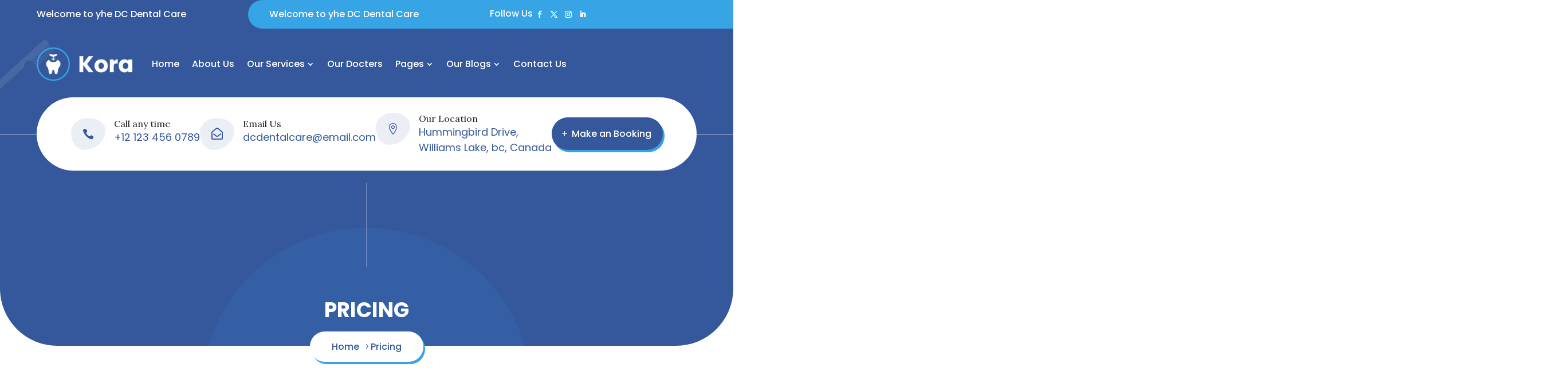

--- FILE ---
content_type: text/css
request_url: https://kora.divicoded.com/wp-content/themes/kora-divi-child/style.css?ver=4.27.4
body_size: 4608
content:
/*
Theme Name:     Divi Kora Child Theme
Theme URI:      https://kora.divicoded.com/
Description:    Kora allows you to to build a website with essential parts and awesome professional look.
Author:         DiviCoded
Author URI:     https://divicoded.com/
Template:       Divi
Version:        1.0.1
*/

/** 
General 
**/

:root {
	--color1: #35589C;
	--color2: #36A4E5;
}

/* Header Section */
.kora_header.et_pb_sticky ,
.kora_header.et_pb_sticky .kora_header_details_main {
	box-shadow: rgba(0, 0, 0, 0.1) 0px 4px 6px -1px, rgba(0, 0, 0, 0.06) 0px 2px 4px -1px;
}
.kora_header .et_mobile_menu a.mobile-toggle-icon {
	height: 47px;
	position: absolute;
	top: 0;
	left: 0;
	right: 0;
	bottom: 0;
	background-color: transparent!important;
	border: 0;
}
.kora_header .et_mobile_nav_menu>.mobile_nav>ul>li.menu-item-has-children a.mobile-toggle-icon:after {
	font-family: ETmodules;
	font-weight: 600;
	position: absolute;
	font-size: 18px;
	content: '\33';
	top: 11px;
	transform: rotate(0);
	-webkit-transform: rotate(0);
	-ms-transform: rotate(0);
	right: 13px;
	transition: all .5s ease ;
}
.kora_header .et_mobile_nav_menu>.mobile_nav>ul>li.menu-item-has-children.mobile-toggle-open> a.mobile-toggle-icon:after,
.kora_header .et_mobile_nav_menu>.mobile_nav>ul>li.menu-item-has-children ul>li.menu-item-has-children.mobile-toggle-open > a.mobile-toggle-icon:after,
.kora_header .et_mobile_nav_menu>.mobile_nav>ul>li.menu-item-has-children ul>li.menu-item-has-children ul>li.menu-item-has-children.mobile-toggle-open> a.mobile-toggle-icon:after{
	transform: rotate(180deg);
	-webkit-transform: rotate(180deg);
	-ms-transform: rotate(180deg);
}
.et-db #et-boc .kora_header .et_mobile_nav_menu .mobile_nav .mobile_menu_bar:before {
	color:#fff!important;
}
.kora_header .et_pb_menu__wrap {
	justify-content: end;
}
.kora_header .et_mobile_nav_menu .mobile_nav.opened .mobile_menu_bar:before {
	content: "\4d";
}
.kora_header .et_mobile_menu .menu-item-has-children {
	position: relative;	
}
.kora_header .et_mobile_menu {
	padding:10px;
	top: 130%;
	border-color:var(--color1);
	background-color:#fff!important;
}
.kora_header .et_mobile_menu ul.sub-menu {
	display: none!important;
	visibility: hidden!important;
	transition: all .5s ease;
}
.kora_header .et_mobile_menu .mobile-toggle-open>a {
	color:var(--color1)!important;
}
.kora_header .et_mobile_menu .mobile-toggle-open ul.sub-menu.visible {
	display: block!important;
	visibility: visible!important;
	opacity: 1;
	color: var(--color1);
}
.kora_header .et_pb_menu__menu>nav ,
.kora_header .et_pb_menu__menu>nav>ul {
	margin:0;
}
.kora_header .et_pb_menu__menu>nav>ul>li>a {
	padding: 0!important;
	font-size: 16px;
	line-height: 24px;	
	position:relative;
	font-family: 'Poppins';
}
.kora_header .et_pb_menu__menu>nav>ul>li ul li a {
	font-family: 'Poppins';
	font-size:16px;
	line-height:24px;
	position:relative;
	width:240px;
	color:#000;
	transition: all .5s ease;
}
.kora_header .et_pb_menu__menu>nav>ul>li ul li a:before {
	content:'\4c';
	color: var(--color1);
	font-family:ETmodules;
	font-size:16px;
	border-radius:5px;
	position:absolute;
	left:10px;
	top:50%;
	transform:translatey(-50%);
	-webkit-transform:translatey(-50%);
	-ms-transform:translatey(-50%);
	transition:all .5s ease;
	opacity:0;
}
.kora_header .et_pb_menu__menu>nav>ul>li ul li > a:hover:before,
.kora_header .et_pb_menu__menu>nav>ul li ul li.current-menu-item > a:before ,
.kora_header .et_pb_menu__menu>nav>ul>li ul li ul li > a:hover:before,
.kora_header .et_pb_menu__menu>nav>ul li ul li ul li.current-menu-item > a:before {
	opacity:1;
}
.kora_header .et_pb_menu__menu>nav>ul>li ul li > a:hover,
.kora_header .et_pb_menu__menu>nav>ul li > ul li.current-menu-item > a {
	padding-left: 30px;
	color:var(--color1);
}
.kora_header .et_pb_menu__menu>nav>ul> li >a {
	color:#fff!important;
	transition:all .5s ease;
}
.kora_header .et_mobile_menu li>a  {
	color:#000!important;
	transition:all .5s ease;
	font-size: 16px;
	line-height: 21px;
	font-weight:500;
	background-color:transparent!important;
	border:0;
}
.kora_header .et_mobile_menu li>a:hover,
.kora_header .et_mobile_menu li.current-menu-item>a {
	color:var(--color1);
	opacity:1;
}
.kora_header .et_mobile_menu li li{ 
	padding-left: 2%;
}
.kora_header .et_pb_menu__menu>nav>ul li.current-menu-item > a,
.kora_header .et_pb_menu__menu>nav>ul li a:hover,
.kora_header .et_mobile_menu li>a:hover,
.kora_header .et_mobile_menu li.current-menu-item>a{
	opacity:1;
	background-color:transparent!important;
}
.kora_header .et_pb_menu__menu>nav>ul>li>a:before {
	content:'';
	width:0;
	height:3px;
	background: var(--color1);
	border-radius: 100px 0px;
	position:absolute;
	top:0;
	left:50%;
	opacity:0;
	transition:all 400ms cubic-bezier(0.68, -0.55, 0.265, 1.55) 0s;
	-webkit-transition:all 400ms cubic-bezier(0.68, -0.55, 0.265, 1.55) 0s;
	-ms-transition:all 400ms cubic-bezier(0.68, -0.55, 0.265, 1.55) 0s;
	transform: translateX(-50%);
	-webkit-transform: translateX(-50%);
	-ms-transform: translateX(-50%);
}
.kora_header .et_pb_menu__menu>nav>ul> li.current-menu-item> a:before,
.kora_header .et_pb_menu__menu>nav>ul>li>a:hover:before {
	opacity:1;
	width:100%;
}
.kora_header .et_pb_menu__logo {
	margin-right: 50px;
}
.kora_header .et_pb_menu__menu>nav>ul>li.menu-item-has-children>a{
	padding-right:17px!important;
}
.kora_header .et_pb_menu__menu>nav>ul>li.menu-item-has-children>a:after {
	top: 50%!important;
	-webkit-transform: translateY(-50%);
	-ms-transform: translateY(-50%);
	transform: translateY(-50%);
}
.kora_header .et_pb_menu__menu>nav>ul li ul {
	border-color:var(--color1);
}
.kora_header .et_pb_menu__menu>nav>ul li ul li {
	padding:0;
}
.kora_header_details .et_pb_blurb span.et-pb-icon {
	position:relative;
	width: 60px;
	height: 56px;
	line-height: 56px;
	color: var(--color1)!important;
	text-align: center;
	position: relative;
}
.kora_header_details .et_pb_blurb span.et-pb-icon:before {
	content: '';
	width: 60px;
	height: 56px;
	line-height: 56px;
	position: absolute;
	top: 0;
	left: 0;
	border-radius: 48% 52% 61% 39% / 46% 38% 62% 54%;
	background: var(--color1);
	opacity: 0.1;
}
@media(max-width:1280px) {
	.kora_header .et_pb_menu__logo img {
		max-width:170px;
		width:100%;
	}
	.kora_header .et_pb_menu__logo {
		margin-right: 20px;
	}
}
@media(max-width:1020px) {
	.kora_header .et_pb_menu__menu>nav>ul>li {
		padding:0 8px!important;
	}
}

/* Hero Section */
.kora_footer_contact span.et-pb-icon ,
.kora_subtitle.et_pb_blurb .et-pb-icon {
	color:var(--color2);
}
.kora_subtitle.et_pb_blurb .et_pb_blurb_container {
	padding:0;
}
.kora_subtitle.et_pb_blurb .et_pb_blurb_container .et_pb_blurb_description {
	margin-left:-5px;
}
.kora_hero .header-image-container .header-image {
	margin:0;
	position:relative;
}
.kora_hero .header-image-container .header-image:before {
	content: '';
	background-image: url(/wp-content/uploads/2022/11/img-6-1.png);
	background-size: 100% 84%;
	width: 100%;
	height: 100%;
	position: absolute;
	bottom: 0;
	left: 0;
	right: 0;
	background-repeat: no-repeat;
	background-position: center bottom;
	z-index: -1;
	margin: auto;
}
.kora_hero .header-image-container .header-image:after {
	content: '';
	width: 94%;
	height: 84%;
	background-color: var(--color2);
	position: absolute;
	bottom: 0;
	left: 0;
	right: 0;
	z-index: -11;
	margin: auto;
	border-radius: 500px 500px 0 0;
}
.kora_hero .et_pb_fullwidth_header_container {
	width:90%;
	max-width:1390px!important;
	align-items: center;
}
.kora_hero .et_pb_fullwidth_header_container .header-content-container {
	width: 70%!important;
}
.kora_hero .et_pb_fullwidth_header_container .header-content {
	width:100%;
	margin:0!important;
	padding:30px 0!important;
	display:flex;
	flex-direction:column;
}
.kora_hero .et_pb_fullwidth_header_container .et_pb_fullwidth_header_subhead:before{
	content:'';
	width: 39px;
	height: 39px;
	background-size:cover;
	position:absolute;
	left:0;
	top: -6px;
	z-index: -1;
	background-image:url(/wp-content/uploads/2022/11/img-7.png);
}
.kora_hero .et_pb_fullwidth_header_container .kora_btn {
	order:4;	
}
.kora_hero .et_pb_fullwidth_header_container .et_pb_button  {
	width: fit-content;
	display: inline-block;
}
@media(max-width:980px) {
	.kora_hero .et_pb_fullwidth_header_container .header-content-container,
	.kora_hero .et_pb_fullwidth_header_container .header-image-container{
		width: 100%!important;
	}
	.kora_hero .et_pb_fullwidth_header_container .header-image-container {
		margin:auto;
		max-width:550px;
	}
	.kora_hero .et_pb_fullwidth_header_container {
		display: block!important;
	}
}
@media(max-width:575px) {
	.kora_hero .header-image-container .header-image:before {
		content:none;
	}
	.kora_hero .header-image-container .header-image:after {
		width: 100%;
	}
}

/* We Care Section */
.kora_patient_list {
	display:grid;
	grid-template-columns:repeat(2,1fr);
	gap:12px;
	max-width: fit-content;
}
.kora_patient_list span.et-pb-icon,
.kora_patient_counter .percent-value {
	color:var(--color1) !important;
}
.kora_patient_details span.et-pb-icon {
	width:54px;
	height:54px;
	line-height:54px;
	color:var(--color1);
	position:relative;
	text-align:center;
}
.kora_patient_details span.et-pb-icon:before {
	content:'';
	top:0;
	bottom:0;
	left:0;
	right:0;
	position:absolute;
	background-color:var(--color1);
	opacity:0.1;
	border-radius:50%;
}
@media(max-width:575px) {
	.kora_patient_list {
		grid-template-columns:repeat(1,1fr);
	}
}

/* Service Section */
.kora_service .et_pb_blurb .et_pb_image_wrap {
	width:50px;
	height:50px;
}
.kora_service .et_pb_image .et_pb_image_wrap ,
.kora_service .et_pb_image .et_pb_image_wrap img {
	width:100%;
}
.kora_service .et_pb_image_wrap img {
	width:auto;
}
.kora_service .et_pb_blurb {
	background-color:#fff;
	transition:all .5s ease;
	position:relative;
}
.kora_service:hover .et_pb_blurb {
	background-color:var(--color1);
}
.kora_service .et_pb_blurb .et_pb_main_blurb_image {
	position: absolute;
	right: 0;
	top: 10px;
	margin: 0;
	z-index: 99;
	width: 50px;
	height: 50px;
	line-height: 50px;
	transition: all .5s ease;
}
.kora_service:hover .et_pb_blurb .et_pb_main_blurb_image img {
	filter: brightness(5);
}
.kora_service .et_pb_blurb .et_pb_main_blurb_image .et_pb_image_wrap:before {
	content: '';
	width: 50px;
	height: 50px;
	line-height: 50px;
	background-color: var(--color1);
	position: absolute;
	border-radius: 50%;
	top: -9px;
	right: 0px;
	opacity: 0.1;
	z-index: -1;
	transition: all .5s ease;
}
.kora_service:hover .et_pb_blurb .et_pb_main_blurb_image .et_pb_image_wrap:before {
	background-color: var(--color2);
	opacity: 1;
}
.kora_service .et_pb_blurb .et_pb_module_header {
	padding-right:70px;
}
.kora_service .et_pb_blurb .et_pb_module_header,
.kora_service .et_pb_blurb .et_pb_blurb_description {
	color: #222222;
	transition:all .5s ease;
}
.kora_service:hover .et_pb_blurb .et_pb_module_header,
.kora_service:hover .et_pb_blurb .et_pb_blurb_description {
	color:#fff;	
}
@media(max-width:1200px) {
	.kora_service .et_pb_blurb.et_pb_module {
		padding:20px!important;
	}
	.kora_service .et_pb_blurb .et_pb_module_header {
		padding-right:55px;
	}
}

/* Service Details Page */
.kora-service-details > .et_pb_row {
	display:flex;
}
.kora-service-details .et-pb-icon {
	color: var(--color2)!important;
}
@media(max-width:980px) {
	.kora-service-details > .et_pb_row{
		flex-direction:column;
	}
	.kora-service-details .et_pb_column {
		width:100%!important;
	}
}

/* work section */
.kora_subtitle-right .et_pb_blurb_container {
	padding:0;
}
.kora_work .et_pb_ajax_pagination_container,
.kora_work .et_pb_portfolio_items,
.et-db #et-boc .et-l #et-fb-app .kora_work .et_pb_portfolio_grid_items {
	display:grid;
	grid-template-columns:repeat(3,1fr);
	gap:30px;
}
.kora_work_2 .et_pb_ajax_pagination_container,
.kora_work_2 .et_pb_portfolio_items,
.et-db #et-boc .et-l #et-fb-app .kora_work_2 .et_pb_portfolio_grid_items {
	grid-template-columns:repeat(2,1fr);
}
.kora_work_4 .et_pb_ajax_pagination_container,
.kora_work_4 .et_pb_portfolio_items ,
.et-db #et-boc .et-l #et-fb-app .kora_work_4 .et_pb_portfolio_grid_items {
	grid-template-columns:repeat(4,1fr);
}
.kora_work_no_gap .et_pb_ajax_pagination_container,
.kora_work_no_gap .et_pb_portfolio_items,
.et-db #et-boc .et-l #et-fb-app .kora_work_no_gap .et_pb_portfolio_grid_items {
	gap:0;
}
.kora_work .et_pb_ajax_pagination_container .project,
.kora_work .et_pb_portfolio_items .project {
	margin:0;
	position:relative;
	border-radius:5px;
	overflow:hidden;
}
.kora_work_no_gap .et_pb_ajax_pagination_container .project,
.kora_work_no_gap .et_pb_portfolio_items .project,
.kora_work_no_gap .et_pb_ajax_pagination_container .project span:before, 
.kora_work_no_gap .et_pb_portfolio_items .project span:before, 
.kora_work_no_gap .et_pb_ajax_pagination_container .project .entry-featured-image-url:before {
	border-radius:0!important;
}
.kora_work .et_pb_ajax_pagination_container .project span img,
.kora_work .et_pb_portfolio_items .project span img,
.kora_work .et_pb_ajax_pagination_container .project .entry-featured-image-url img {
	width:100%;
}
.kora_work .et_pb_ajax_pagination_container .project:before,
.kora_work .et_pb_portfolio_items .project:before {
	content: '\24';
	width: 58px;
	height: 40px;
	font-family: ETmodules;
	font-size: 24px;
	color: #fff;
	background: var(--color2);
	opacity: 0.5;
	border-radius: 100px;
	position: absolute;
	left: 0;
	right: 0;
	bottom: -40px;
	margin: auto;
	transition: all .5s ease;
	z-index: 9;
	line-height: 40px;
}
.kora_work .et_pb_ajax_pagination_container .project:hover:before ,
.kora_work .et_pb_portfolio_items .project:hover:before {
	bottom:30px;
}
.kora_work .et_pb_ajax_pagination_container .project span:before,
.kora_work .et_pb_portfolio_items .project span:before,
.kora_work .et_pb_ajax_pagination_container .project .entry-featured-image-url:before {
	content:'';
	top:0;
	bottom:0;
	left:0;
	right:0;
	background: linear-gradient(180deg, rgba(255, 255, 255, 0) 0%, rgba(45, 44, 44, 0.7) 87.4%);
	border-radius: 5px;
	position:absolute;
	transition:all .5s ease;
}
.kora_work .et_pb_ajax_pagination_container .project:hover span:before,
.kora_work .et_pb_portfolio_items .project:hover span:before,
.kora_work .et_pb_ajax_pagination_container .project:hover .entry-featured-image-url:before{
	background: linear-gradient(180deg, rgba(255, 255, 255, 0) 0%, rgba(41, 77, 146, 0.8) 100%);
}
.kora_work .et_pb_ajax_pagination_container .project .work_detail,
.kora_work .et_pb_portfolio_items .project .work_detail {
	position:absolute;
	left:10px;
	right:10px;
	bottom:33px;
	transition:all .5s ease;
}
.kora_work .et_pb_ajax_pagination_container .project:hover .work_detail,
.kora_work .et_pb_portfolio_items .project:hover .work_detail {
	bottom:89px;
}
.kora_work .et_pb_ajax_pagination_container .project span,
.kora_work .et_pb_ajax_pagination_container .project span img,
.kora_work .et_pb_portfolio_items .project span,
.kora_work .et_pb_portfolio_items .project span img,
.kora_work .et_pb_ajax_pagination_container .project .entry-featured-image-url ,
.kora_work .et_pb_ajax_pagination_container .project .entry-featured-image-url img {
	height:100%;
	margin:0;
}
.kora_work .et_pb_portfolio_filters ul {
	display: flex;
	gap: 10px;
}
.kora_work .et_pb_portfolio_filters ul:after {
	content:none;
}
.kora_work .et_pb_portfolio_filters ul li a {
	border: 0;
	background-color: #222222;
	color: #fff;
	transition: all .5s ease;
	border-radius: 5px!important;
	font-weight: 400;
	font-size: 16px;
	line-height: 19px;
	border-radius:50px!important;
}
.kora_work .et_pb_portfolio_filters ul li a.active,
.kora_work .et_pb_portfolio_filters ul li a:hover {
	background-color: var(--color1);
	color:#fff;
}
@media(max-width:980px) {
	.kora_work .et_pb_ajax_pagination_container ,
	.kora_work .et_pb_portfolio_items,
	.et-db #et-boc .et-l #et-fb-app .kora_work .et_pb_portfolio_grid_items {
		grid-template-columns:repeat(2,1fr);
	}
}
@media(max-width:767px) {
	.kora_work .et_pb_ajax_pagination_container ,
	.kora_work .et_pb_portfolio_items,
	.et-db #et-boc .et-l #et-fb-app .kora_work .et_pb_portfolio_grid_items {
		grid-template-columns:repeat(1,1fr);
	}
	.kora_work .et_pb_ajax_pagination_container .project ,
	.kora_work .et_pb_portfolio_items .project,
	.kora_work .et_pb_portfolio_filters ul li {
		max-width:500px;
		margin:auto;
	}
	.kora_work .et_pb_portfolio_filters ul {
		flex-direction:column;
	}
	.kora_work .et_pb_portfolio_filters ul li {
		width:100%!important;
	}
}

/* Testimonial Section */
.kora_testimonial .et_pb_testimonial_description,
.kora_testimonial .et_pb_testimonial_meta {
	display:flex;
	flex-direction:column;
}
.kora_testimonial .et_pb_testimonial_meta .et_pb_testimonial_separator {
	display:none;
}
.kora_testimonial .et_pb_testimonial_description_inner {
	order:2;
}
.kora_testimonial .et_pb_testimonial_description_inner p {
	padding:0;
}
.kora_testimonial .et_pb_testimonial_meta {
	order:3;
}
.kora_testimonial .et_pb_testimonial_author {
	order:1;
	color:#222222;
}
.kora_testimonial:hover .et_pb_testimonial_author {
	color:var(--color1);
}
.kora_testimonial .et_pb_testimonial_position {
	padding:6px 0;
}
.kora_testimonial .et_pb_testimonial_portrait:before {
	content: '\2033';
	width: 31px;
	background: #222222;
	height: 31px;
	color: #fff;
	box-shadow: none;
	bottom: -14px;
	top: auto;
	left: 0;
	right: 0;
	margin: auto;
	text-align: center;
	font-size: 38px;
	line-height: 52px;
	transition:all .5s ease;
}
.kora_testimonial:hover .et_pb_testimonial_portrait:before {
	background:var(--color1);
}

/* Team Section */
.kora_team .et_pb_team_member_image img {
	width:100%;
	border-radius: 8px;
}
.kora_team .et_pb_team_member_image {
	max-width:100%;
	width:100%;
	border-radius: 8px;
	box-shadow: 0px 8px 15px rgba(23, 23, 23, 0.05);
	z-index: -1;
}
.kora_team .et_pb_team_member_image:before {
	content:'';
	top:0;
	right:0;
	bottom:0;
	left:0;
	position:absolute;
	background: #222222;
	opacity: 0;
	border-radius: 8px;
	transition:all .5s ease;
}
.kora_team:hover .et_pb_team_member_image:before {
	opacity:0.3;
}
.kora_team .et_pb_member_social_links {
	position: absolute;
	top: -160px;
	right: 13px;
	margin: 0!important;
	display: flex;
	flex-direction: column-reverse;
	gap: 5px;
	padding: 0;
	z-index: 9;
	transition: all 0.3s ease;
}
.kora_team .et_pb_member_social_links li {
	opacity:0;
	width: 40px;
	height: 40px;
	margin:0;
	border-radius:50%;
	line-height:40px;
	background:#fff;
	transition: all 0.3s ease;
}
.kora_team .et_pb_member_social_links li a,
.kora_team .et_pb_module_header {
	color:#222222;
	transition: all 0.3s ease;
}
.kora_team .et_pb_member_social_links li:hover a,
.kora_team:hover .et_pb_module_header {
	color:var(--color1);
}
.kora_team:hover .et_pb_member_social_links li {
	opacity:1;
}
.kora_team:hover ul li:nth-child(1) {
	transition-delay: 0.1s;
}
.kora_team:hover ul li:nth-child(2) {
	transition-delay: 0.2s;
}
.kora_team:hover ul li:nth-child(3) {
	transition-delay: 0.3s;
}
.kora_team .et_pb_member_social_links:before {
	content: '\4c';
	font-size: 20px;
	text-align: center;
	color: #222222;
	font-family: ETmodules;
	width: 40px;
	height: 40px;
	line-height: 40px;
	border-radius: 50%;
	background: #FFFFFF;
	border: 1px solid #222222;
	position: absolute;
	top: 139px;
	right: 0;
	font-weight: bolder;
	transition: all 0.3s ease;
}
.kora_team:hover .et_pb_member_social_links:before {
	content: '\4b';
	color:var(--color1);
	border-color:var(--color1);
}

/* Process Section */
.kora_process_section>.et_pb_row{
	display:flex;
	align-items:center;
}
.kora_process .kora_process_num {
	width: 56px;
	height: 56px;
	line-height:56px;
	background: #222222;
	color:#fff;
	font-family: 'Poppins';
	font-weight: 700;
	font-size: 20px;
	transition:all .5s ease;
	border-radius:50%;
	position:absolute;
	top:-28px;
	left:0;
	right:0;
	margin:auto;
}
.kora_process .et_pb_module_header {
	color:#222222!important;
	transition:all .5s ease;
}
.kora_process:hover .kora_process_num {
	background-color:var(--color1);
}
.kora_process:hover .et_pb_module_header ,
.kora_price:hover .et_pb_pricing_table .et_pb_et_price ,
.kora_price:hover .et_pb_pricing_table .et_pb_et_price .et_pb_sum,
.kora_price:hover .et_pb_pricing_table ul li span:before {
	color:var(--color1)!important;
}
.kora_process_section .et_pb_image span ,
.kora_process_section .et_pb_image span img {
	width:100%;
}
@media(max-width:980px) {
	.kora_process_section>.et_pb_row{
		display:block;
	}
}

/* Pricing Section */
.kora_price .et_pb_pricing_table_wrap .et_pb_pricing_table {
	padding:81px 45px 59px;
}
.kora_price .et_pb_pricing_table .et_pb_pricing_heading:before {
	content: '';
	width: 35px;
	height: 37px;
	background-image: url(/wp-content/uploads/2022/11/img-40.png);
	position: absolute;
	left: 0;
	right: 0;
	top: -55px;
	background-size: auto;
	background-repeat: repeat;
	margin: auto;
}
.kora_price .et_pb_button_wrapper {
	padding:0!important;
}
.kora_price_icon_2.kora_price .et_pb_pricing_table .et_pb_pricing_heading:before {
	width:71px;
} 
.kora_price_icon_3.kora_price .et_pb_pricing_table .et_pb_pricing_heading:before {
	width:108px;
} 
.kora_price .et_pb_pricing_table .et_pb_et_price,
.kora_price .et_pb_pricing_table .et_pb_et_price .et_pb_sum {
	color:#222222;
	transition:all .5s ease;
}
.kora_price .et_pb_pricing_table ul {
	max-width: fit-content;
	margin: auto;
}
.kora_price .et_pb_pricing_table ul li {
	padding:0 0 25px 26px;
}
.kora_price .et_pb_pricing_table ul li span:before {
	content:'\52';
	font-family:ETmodules;
	font-size:16px;
	color:#222222;
	transition:all .5s ease;
	top:0;
	left:-26px;
	border:0;
}
.kora_price .et_pb_pricing_table .et_pb_button {
	background: #222222;
	transition:all .5s ease;
}
.kora_price:hover .et_pb_pricing_table .et_pb_button {
	background:var(--color1);
}
@media(max-width:980px) {
	.kora_price .et_pb_pricing_table_wrap .et_pb_pricing_table {
		padding:81px 40px 40px;
		max-width:500px!important;
		width:100%!important;
		margin: auto;
	}
}
@media(max-width:767px) {
	.kora_price .et_pb_pricing_table_wrap .et_pb_pricing_table {
		padding:81px 30px 30px;
	}
}

/* FAQ Section */
.kora_faq .et_pb_toggle {
	padding:0;
	border:0;
}
.kora_faq .et_pb_toggle .et_pb_toggle_title {
	padding:15px 15px 15px 81px;
	color:#222222;
}
.kora_faq .et_pb_toggle.et_pb_toggle_open .et_pb_toggle_title  {
	color:var(--color2);
}
.kora_faq .et_pb_toggle.et_pb_toggle_open .et_pb_toggle_title:before {
	display:block;
	background:var(--color2);
	transform: rotate(90deg);
	-webkit-transform: rotate(90deg);
	-ms-transform: rotate(90deg);
}
.kora_faq .et_pb_toggle .et_pb_toggle_title:before {
	width:60px;
	height:100%;
	top:0;
	left:0;
	right:auto;
	background:#222222;
	line-height:60px;
	margin:0;
	text-align:center;
}
.kora_faq .et_pb_toggle .et_pb_toggle_content {
	padding:17px 36px 21px 81px;
	border-top:1px solid rgb(34 34 34 / 20%);
}

/* Blog Section */
.kora_blog .et_pb_ajax_pagination_container,
.et-db #et-boc .et-l #et-fb-app .kora_blog.et_pb_module > div {
	display:grid;
	grid-template-columns:repeat(3,1fr);
	gap:30px;
}
.kora_blog_2 .et_pb_ajax_pagination_container,
.et-db #et-boc .et-l #et-fb-app .kora_blog_2.et_pb_module > div {
	grid-template-columns:repeat(2,1fr);
}
.kora_blog.kora_blog_list .et_pb_ajax_pagination_container {
	grid-template-columns:repeat(1,1fr);
}
.kora_blog .et_pb_post {
	margin:0;
}
.kora_blog .et_pb_post .entry-featured-image-url {
	margin:0;
	z-index: -1;
}
.kora_blog .et_pb_post .entry-featured-image-url img {
	box-shadow: 0px 8px 15px rgba(23, 23, 23, 0.05);
	border-radius: 5px;
}
.kora_blog .et_pb_post .published {
	background: #222222;
	border-radius: 5px;
	font-family: 'Poppins';
	font-weight: 400;
	font-size: 14px;
	line-height: 21px;
	color: #FFFFFF;
	width: 65px;
	height: 55px;
	position: absolute;
	top: 15px;
	left: 15px;
	padding-top: 8px;
	transition:all .5s ease;
}
.kora_blog .et_pb_post:hover .published,
.kora_blog .et_pb_post:hover .blog_detail {
	background:var(--color1);
}
.kora_blog .et_pb_post .blog_detail {
	background: #FFFFFF;
	box-shadow: 0px 8px 15px rgba(23, 23, 23, 0.05);
	border-radius: 5px;
	transition:all .5s ease;
	padding:18px 29px 17px;
	margin:-90px 25px 0;
	text-align:left;
	display:flex;
	position:relative;
	flex-direction:column;
}
.kora_blog .et_pb_post .blog_detail .entry-title {
	order:2;
	color: #222222;
	transition:all .5s ease;
	padding:9px 0 6px;
}
.kora_blog .et_pb_post:hover .blog_detail .entry-title,
.kora_blog .et_pb_post:hover .blog_detail .post-content p,
.kora_blog .et_pb_post:hover .blog_detail .post-meta,
.kora_blog .et_pb_post:hover .blog_detail .post-meta a {
	color:#fff;
}
.kora_blog .et_pb_post .blog_detail .post-content p,
.kora_blog .et_pb_post .blog_detail .post-meta,
.kora_blog .et_pb_post .blog_detail .post-meta a {
	color: #222222;
	transition:all .5s ease;
	margin:0;
}
.kora_blog .et_pb_post .blog_detail .post-content {
	order:3;
	padding:0;
}
.kora_blog .et_pb_post .blog_detail:before {
	content: '\35';
	font-family: ETmodules;
	font-size: 26px;
	width: 40px;
	height: 40px;
	line-height: 40px;
	border: 1px solid #222;
	color: #222;
	transition: all .5s ease;
	border-radius: 50%;
	position: absolute;
	right: 29px;
	top: -20px;
	text-align: center;
	background:#fff;
}
.kora_blog .et_pb_post:hover .blog_detail:before {
	color:#fff;
	border-color:var(--color2);
	background:var(--color2);
}
.kora_blog.kora_blog_list .et_pb_post {
	display: flex;
	align-items: center;
	box-shadow: var(--color1) 0px 0px 0.25em;
	border-radius: 5px;
	overflow: hidden;
}
.kora_blog.kora_blog_list .et_pb_post .entry-featured-image-url img {
	border-radius:0;
}
.kora_blog_list_right.kora_blog.kora_blog_list .et_pb_post {
	flex-direction: row-reverse;
}
.kora_blog.kora_blog_list .entry-featured-image-url {
	max-width: 500px;
	width: 100%;
	margin: 0;
}
.kora_blog.kora_blog_list .et_pb_post .blog_detail {
	margin:0;
	width: 100%;
	height: 100%;
	justify-content: center;
	box-shadow: none;
	border-radius:0;
	background: #FFFFFF!important;
}
.kora_blog.kora_blog_list .et_pb_post .blog_detail:before {
	content:none;
}
.kora_blog.kora_blog_list .et_pb_post .blog_detail .entry-title ,
.kora_blog.kora_blog_list .et_pb_post .blog_detail .post-content p, 
.kora_blog.kora_blog_list .et_pb_post .blog_detail .post-meta, 
.kora_blog.kora_blog_list .et_pb_post .blog_detail .post-meta a,
.kora_blog.kora_blog_list .et_pb_post .blog_detail .post-content .more-link {
	color:#222!important;
}
.kora_blog.kora_blog_list .et_pb_post .blog_detail .post-content .more-link  {
	position:relative;
	transition:all .5s ease;
	margin-top:6px;
}
.kora_blog.kora_blog_list .et_pb_post:hover .blog_detail .post-content .more-link {
	color:var(--color1)!important;
	padding-left: 20px;
}
.kora_blog.kora_blog_list .et_pb_post .blog_detail .post-content .more-link:before {
	content: '\4c';
	color: var(--color1);
	font-family: ETmodules;
	font-size: 16px;
	border-radius: 5px;
	position: absolute;
	left: 0px;
	top: 50%;
	transform: translatey(-50%);
	-webkit-transform: translatey(-50%);
	-ms-transform: translatey(-50%);
	transition: all .5s ease;
	opacity: 0;
}
.kora_blog.kora_blog_list .et_pb_post:hover .blog_detail .post-content .more-link:before {
	opacity:1;
}
@media(max-width:980px) {
	.kora_blog .et_pb_ajax_pagination_container,
	.et-db #et-boc .et-l #et-fb-app .kora_blog.et_pb_module > div {
		grid-template-columns:repeat(1,1fr);
	}
	.kora_blog .et_pb_post {
		max-width:500px;
		margin:auto;
	}
	.kora_blog.kora_blog_list .et_pb_post {
		display: block;
	}
}
@media(max-width:575px) {
	.kora_blog .et_pb_post .blog_detail {
		padding: 18px 15px 17px;
		margin: -90px 15px 0;
	}
}

/* Contact Us Section */
.kora_contact_icon .et-pb-icon {
	position: relative;
	width: 100px;
	height: 100px;
	color: var(--color1)!important;
	background: #FFFFFF;
	border-radius: 50%;
	line-height: 100px;
	margin:8px;
	text-align: center;
}
.kora_contact_icon .et-pb-icon:before {
	content:'';
	top:-8px;
	bottom:-8px;
	left:-8px;
	right:-8px;
	position:absolute;
	background:#fff;
	opacity:0.2;
	border-radius: 50%;
}
.kora_contact_icon .et_pb_blurb_container {
	padding:0;
}
@media(max-width:1200px) {
	.kora_contact_icon .et-pb-icon {
		width: 75px;
		height: 75px;
		line-height: 75px;
	}
}

/* Contact Page */
.kora_contact_form form p input.input,
.kora_contact_form form p select.input,
.kora_contact_form form p textarea.input {
	position:relative;
	border: 1px solid var(--color1);
	border-radius:5px;
}
.kora_contact_form .et_pb_contact_main_title:before {
	content:'';
	width: 50px;
	height: 2px;
	background:var(--color1);
	position:absolute;
	left:0;
	bottom:0;
}
.kora_contact_form .et_pb_contact_main_title:after {
	content:'';
	width: 10px;
	height: 2px;
	background:var(--color1);
	position:absolute;
	left:54px;
	bottom:0;
}
.kora_contact_form form .et_contact_bottom_container {
	margin: 0 0 0 3%;
	float: left;
}
.kora_contact_form form .et_contact_bottom_container button {
	margin:0;
}

/* 404 Page */
.kora_404_title {
	color: var(--color1);
	font-family:Poppins, Helvetica, Arial, Lucida, sans-serif;
	font-size: 200px;
	line-height: 200px;
	text-align: center;
	text-transform: uppercase;
	transform-style: preserve-3d;
	transform-origin: 50% 50% -0.6em;
	position: relative;
	animation: animate 3s linear alternate infinite;
}
.kora_404_title:before{
	content: attr(data-content);
	color: var(--color2);
	width: 100%;
	transform-origin: 50% 0;
	transform: rotateX(-90deg) translateX(-50%);
	-webkit-transform: rotateX(-90deg) translateX(-50%);
	-ms-transform: rotateX(-90deg) translateX(-50%);
	position: absolute;
	left: 50%;
	top: 100%;
}
@keyframes animate{
	30%{
		transform: rotateX(90deg); 
		-webkit-transform: rotateX(90deg); 
		-ms-transform: rotateX(90deg); 
	}
	40%{  
		-webkit-transform: rotateX(0);
		-ms-transform: rotateX(0);
		transform: rotateX(0);
	}
	50%{ 
		transform: rotateX(90deg); 
		-webkit-transform: rotateX(90deg); 
		-ms-transform: rotateX(90deg); 
	}
	60%{ 
		-webkit-transform: rotateX(0);
		-ms-transform: rotateX(0);
		transform: rotateX(0);
	}
	100%{ 
		transform: rotateX(90deg); 
		-webkit-transform: rotateX(90deg); 
		-ms-transform: rotateX(90deg); 
	}
}
@media(max-width:980px) {
	.kora_404_title {
		font-size: 150px;
		line-height: 150px;
	}
}
@media(max-width:767px) {
	.kora_404_title {
		font-size: 100px;
		line-height: 100px;
	}
}

#commentform {
	padding-bottom: 0;
	display:flex;
	flex-direction:column;
}
#commentform .comment-form-comment {
	order:4;
}
#commentform .comment-form-cookies-consent {
	order:5;
}
#commentform .form-submit {
	order:6;
	text-align:left;
}

--- FILE ---
content_type: text/css
request_url: https://kora.divicoded.com/wp-content/et-cache/23/et-core-unified-tb-51-tb-178-deferred-23.min.css?ver=1762766998
body_size: 3585
content:
div.et_pb_section.et_pb_section_0_tb_footer{background-size:initial;background-image:url(https://kora.divicoded.com/wp-content/uploads/2022/11/img-3.png)!important}.et_pb_section_0_tb_footer.et_pb_section{padding-top:100px;padding-bottom:19px}.et_pb_section_0_tb_footer{background-color:var(--color1)}.et_pb_row_0_tb_footer.et_pb_row{padding-top:0px!important;padding-bottom:100px!important;padding-top:0px;padding-bottom:100px}.et_pb_row_0_tb_footer,body #page-container .et-db #et-boc .et-l .et_pb_row_0_tb_footer.et_pb_row,body.et_pb_pagebuilder_layout.single #page-container #et-boc .et-l .et_pb_row_0_tb_footer.et_pb_row,body.et_pb_pagebuilder_layout.single.et_full_width_page #page-container #et-boc .et-l .et_pb_row_0_tb_footer.et_pb_row,.et_pb_row_1_tb_footer,body #page-container .et-db #et-boc .et-l .et_pb_row_1_tb_footer.et_pb_row,body.et_pb_pagebuilder_layout.single #page-container #et-boc .et-l .et_pb_row_1_tb_footer.et_pb_row,body.et_pb_pagebuilder_layout.single.et_full_width_page #page-container #et-boc .et-l .et_pb_row_1_tb_footer.et_pb_row{width:90%}.et_pb_image_0_tb_footer{margin-bottom:38px!important;text-align:left;margin-left:0}.et_pb_text_4_tb_footer.et_pb_text,.et_pb_text_0_tb_footer.et_pb_text{color:#FFFFFF!important}.et_pb_text_0_tb_footer{line-height:20px;line-height:20px;margin-bottom:39px!important;font-weight:400}.et_pb_social_media_follow .et_pb_social_media_follow_network_0_tb_footer .icon:before,.et_pb_social_media_follow .et_pb_social_media_follow_network_1_tb_footer .icon:before,.et_pb_social_media_follow .et_pb_social_media_follow_network_2_tb_footer .icon:before{transition:color 300ms ease 0ms;font-size:14px;line-height:28px;height:28px;width:28px}.et_pb_social_media_follow li.et_pb_social_media_follow_network_2_tb_footer,.et_pb_social_media_follow li.et_pb_social_media_follow_network_0_tb_footer,.et_pb_social_media_follow li.et_pb_social_media_follow_network_1_tb_footer{margin:0!important}.et_pb_social_media_follow_network_2_tb_footer.et_pb_social_network_link a.icon,.et_pb_social_media_follow_network_1_tb_footer.et_pb_social_network_link a.icon,.et_pb_social_media_follow_network_0_tb_footer.et_pb_social_network_link a.icon{width:27px;height:27px;line-height:27px;background-color:#fff;color:var(--color1)!important;border-radius:30px;transition:all .5s ease}.et_pb_social_media_follow_network_1_tb_footer.et_pb_social_network_link a.icon:hover,.et_pb_social_media_follow_network_2_tb_footer.et_pb_social_network_link a.icon:hover,.et_pb_social_media_follow_network_0_tb_footer.et_pb_social_network_link a.icon:hover{background-color:var(--color2)}.et_pb_social_media_follow .et_pb_social_media_follow_network_1_tb_footer.et_pb_social_icon .icon:before,.et_pb_social_media_follow .et_pb_social_media_follow_network_0_tb_footer.et_pb_social_icon .icon:before,.et_pb_social_media_follow .et_pb_social_media_follow_network_2_tb_footer.et_pb_social_icon .icon:before{color:#222222}.et_pb_social_media_follow .et_pb_social_media_follow_network_0_tb_footer.et_pb_social_icon:hover .icon:before,.et_pb_social_media_follow .et_pb_social_media_follow_network_2_tb_footer.et_pb_social_icon:hover .icon:before,.et_pb_social_media_follow .et_pb_social_media_follow_network_1_tb_footer.et_pb_social_icon:hover .icon:before{color:#FFFFFF}.et_pb_social_media_follow .et_pb_social_media_follow_network_0_tb_footer .icon,.et_pb_social_media_follow .et_pb_social_media_follow_network_1_tb_footer .icon,.et_pb_social_media_follow .et_pb_social_media_follow_network_2_tb_footer .icon{height:28px;width:28px}.et_pb_text_2_tb_footer h4,.et_pb_text_3_tb_footer h4,.et_pb_text_1_tb_footer h4{font-weight:700;font-size:20px;color:#FFFFFF!important;line-height:30px}.et_pb_text_3_tb_footer,.et_pb_text_1_tb_footer,.et_pb_text_2_tb_footer{margin-bottom:29px!important;padding-bottom:6px}.et_pb_text_3_tb_footer:before,.et_pb_text_1_tb_footer:before,.et_pb_text_2_tb_footer:before{content:'';width:40px;height:3px;background:var(--color2);border-radius:10px;position:absolute;bottom:0}.et_pb_blurb_1_tb_footer.et_pb_blurb .et_pb_module_header,.et_pb_blurb_1_tb_footer.et_pb_blurb .et_pb_module_header a,.et_pb_blurb_2_tb_footer.et_pb_blurb .et_pb_module_header,.et_pb_blurb_2_tb_footer.et_pb_blurb .et_pb_module_header a,.et_pb_blurb_0_tb_footer.et_pb_blurb .et_pb_module_header,.et_pb_blurb_0_tb_footer.et_pb_blurb .et_pb_module_header a{font-family:'Lora',Georgia,"Times New Roman",serif;font-size:14px;color:#FFFFFF!important;line-height:18px}.et_pb_blurb_2_tb_footer.et_pb_blurb p,.et_pb_blurb_0_tb_footer.et_pb_blurb p,.et_pb_blurb_1_tb_footer.et_pb_blurb p{line-height:24px}.et_pb_blurb_0_tb_footer.et_pb_blurb,.et_pb_blurb_1_tb_footer.et_pb_blurb{font-family:'Poppins',Helvetica,Arial,Lucida,sans-serif;color:#FFFFFF!important;line-height:24px;margin-bottom:23px!important}.et_pb_blurb_2_tb_footer.et_pb_blurb .et_pb_main_blurb_image,.et_pb_blurb_1_tb_footer.et_pb_blurb .et_pb_main_blurb_image,.et_pb_blurb_0_tb_footer.et_pb_blurb .et_pb_main_blurb_image{width:18px;padding-top:4px}.et_pb_blurb_0_tb_footer.et_pb_blurb .et_pb_module_header,.et_pb_blurb_2_tb_footer.et_pb_blurb .et_pb_module_header,.et_pb_blurb_1_tb_footer.et_pb_blurb .et_pb_module_header{padding:0 0 3px;font-weight:400}.et_pb_blurb_0_tb_footer .et-pb-icon,.et_pb_blurb_1_tb_footer .et-pb-icon{font-size:18px;color:#7EBEC5;font-family:ETmodules!important;font-weight:400!important}.et_pb_blurb_2_tb_footer.et_pb_blurb{font-family:'Poppins',Helvetica,Arial,Lucida,sans-serif;color:#FFFFFF!important;line-height:24px}.et_pb_blurb_2_tb_footer .et-pb-icon{font-size:18px;color:#7EBEC5;font-family:FontAwesome!important;font-weight:400!important}.et_pb_button_2_tb_footer_wrapper .et_pb_button_2_tb_footer,.et_pb_button_2_tb_footer_wrapper .et_pb_button_2_tb_footer:hover,.et_pb_button_4_tb_footer_wrapper .et_pb_button_4_tb_footer,.et_pb_button_4_tb_footer_wrapper .et_pb_button_4_tb_footer:hover,.et_pb_button_7_tb_footer_wrapper .et_pb_button_7_tb_footer,.et_pb_button_7_tb_footer_wrapper .et_pb_button_7_tb_footer:hover,.et_pb_button_5_tb_footer_wrapper .et_pb_button_5_tb_footer,.et_pb_button_5_tb_footer_wrapper .et_pb_button_5_tb_footer:hover,.et_pb_button_6_tb_footer_wrapper .et_pb_button_6_tb_footer,.et_pb_button_6_tb_footer_wrapper .et_pb_button_6_tb_footer:hover,.et_pb_button_9_tb_footer_wrapper .et_pb_button_9_tb_footer,.et_pb_button_9_tb_footer_wrapper .et_pb_button_9_tb_footer:hover,.et_pb_button_8_tb_footer_wrapper .et_pb_button_8_tb_footer,.et_pb_button_8_tb_footer_wrapper .et_pb_button_8_tb_footer:hover,.et_pb_button_1_tb_footer_wrapper .et_pb_button_1_tb_footer,.et_pb_button_1_tb_footer_wrapper .et_pb_button_1_tb_footer:hover,.et_pb_button_3_tb_footer_wrapper .et_pb_button_3_tb_footer,.et_pb_button_3_tb_footer_wrapper .et_pb_button_3_tb_footer:hover,.et_pb_button_10_tb_footer_wrapper .et_pb_button_10_tb_footer,.et_pb_button_10_tb_footer_wrapper .et_pb_button_10_tb_footer:hover,.et_pb_button_11_tb_footer_wrapper .et_pb_button_11_tb_footer,.et_pb_button_11_tb_footer_wrapper .et_pb_button_11_tb_footer:hover,.et_pb_button_12_tb_footer_wrapper .et_pb_button_12_tb_footer,.et_pb_button_12_tb_footer_wrapper .et_pb_button_12_tb_footer:hover,.et_pb_button_14_tb_footer_wrapper .et_pb_button_14_tb_footer,.et_pb_button_14_tb_footer_wrapper .et_pb_button_14_tb_footer:hover,.et_pb_button_0_tb_footer_wrapper .et_pb_button_0_tb_footer,.et_pb_button_0_tb_footer_wrapper .et_pb_button_0_tb_footer:hover,.et_pb_button_13_tb_footer_wrapper .et_pb_button_13_tb_footer,.et_pb_button_13_tb_footer_wrapper .et_pb_button_13_tb_footer:hover{padding-top:0px!important;padding-right:0px!important;padding-bottom:0px!important;padding-left:0px!important}.et_pb_button_7_tb_footer_wrapper,.et_pb_button_6_tb_footer_wrapper,.et_pb_button_8_tb_footer_wrapper,.et_pb_button_5_tb_footer_wrapper,.et_pb_button_4_tb_footer_wrapper,.et_pb_button_1_tb_footer_wrapper,.et_pb_button_0_tb_footer_wrapper,.et_pb_button_2_tb_footer_wrapper{margin-bottom:6px!important}body #page-container .et_pb_section .et_pb_button_9_tb_footer,body #page-container .et_pb_section .et_pb_button_6_tb_footer,body #page-container .et_pb_section .et_pb_button_4_tb_footer,body #page-container .et_pb_section .et_pb_button_1_tb_footer,body #page-container .et_pb_section .et_pb_button_7_tb_footer,body #page-container .et_pb_section .et_pb_button_5_tb_footer,body #page-container .et_pb_section .et_pb_button_8_tb_footer,body #page-container .et_pb_section .et_pb_button_2_tb_footer,body #page-container .et_pb_section .et_pb_button_0_tb_footer,body #page-container .et_pb_section .et_pb_button_3_tb_footer{color:#FFFFFF!important;border-width:0px!important;border-radius:0px;font-size:16px;background-color:RGBA(255,255,255,0)}body #page-container .et_pb_section .et_pb_button_9_tb_footer:hover,body #page-container .et_pb_section .et_pb_button_0_tb_footer:hover,body #page-container .et_pb_section .et_pb_button_1_tb_footer:hover,body #page-container .et_pb_section .et_pb_button_6_tb_footer:hover,body #page-container .et_pb_section .et_pb_button_4_tb_footer:hover,body #page-container .et_pb_section .et_pb_button_2_tb_footer:hover,body #page-container .et_pb_section .et_pb_button_3_tb_footer:hover,body #page-container .et_pb_section .et_pb_button_7_tb_footer:hover,body #page-container .et_pb_section .et_pb_button_8_tb_footer:hover,body #page-container .et_pb_section .et_pb_button_5_tb_footer:hover{padding-right:0.7em;background-image:initial;background-color:RGBA(255,255,255,0)}body #page-container .et_pb_section .et_pb_button_0_tb_footer:after,body #page-container .et_pb_section .et_pb_button_8_tb_footer:after,body #page-container .et_pb_section .et_pb_button_9_tb_footer:after,body #page-container .et_pb_section .et_pb_button_6_tb_footer:after,body #page-container .et_pb_section .et_pb_button_7_tb_footer:after,body #page-container .et_pb_section .et_pb_button_1_tb_footer:after,body #page-container .et_pb_section .et_pb_button_5_tb_footer:after,body #page-container .et_pb_section .et_pb_button_2_tb_footer:after,body #page-container .et_pb_section .et_pb_button_4_tb_footer:after,body #page-container .et_pb_section .et_pb_button_3_tb_footer:after{display:none}body #page-container .et_pb_section .et_pb_button_7_tb_footer:before,body #page-container .et_pb_section .et_pb_button_5_tb_footer:before,body #page-container .et_pb_section .et_pb_button_0_tb_footer:before,body #page-container .et_pb_section .et_pb_button_3_tb_footer:before,body #page-container .et_pb_section .et_pb_button_1_tb_footer:before,body #page-container .et_pb_section .et_pb_button_8_tb_footer:before,body #page-container .et_pb_section .et_pb_button_9_tb_footer:before,body #page-container .et_pb_section .et_pb_button_4_tb_footer:before,body #page-container .et_pb_section .et_pb_button_2_tb_footer:before,body #page-container .et_pb_section .et_pb_button_6_tb_footer:before{content:attr(data-icon);font-family:ETmodules!important;font-weight:400!important;line-height:inherit;font-size:inherit!important;opacity:0;margin-left:-1.3em;right:auto;display:inline-block;font-family:ETmodules!important;font-weight:400!important}body #page-container .et_pb_section .et_pb_button_3_tb_footer:hover:before,body #page-container .et_pb_section .et_pb_button_0_tb_footer:hover:before,body #page-container .et_pb_section .et_pb_button_9_tb_footer:hover:before,body #page-container .et_pb_section .et_pb_button_6_tb_footer:hover:before,body #page-container .et_pb_section .et_pb_button_4_tb_footer:hover:before,body #page-container .et_pb_section .et_pb_button_8_tb_footer:hover:before,body #page-container .et_pb_section .et_pb_button_2_tb_footer:hover:before,body #page-container .et_pb_section .et_pb_button_5_tb_footer:hover:before,body #page-container .et_pb_section .et_pb_button_1_tb_footer:hover:before,body #page-container .et_pb_section .et_pb_button_7_tb_footer:hover:before{margin-left:.3em;right:auto;margin-left:-1.3em;opacity:1}.et_pb_button_3_tb_footer,.et_pb_button_3_tb_footer_wrapper .et_pb_button_3_tb_footer,.et_pb_button_3_tb_footer_wrapper .et_pb_button_3_tb_footer:hover,.et_pb_button_8_tb_footer,.et_pb_button_8_tb_footer_wrapper .et_pb_button_8_tb_footer,.et_pb_button_8_tb_footer_wrapper .et_pb_button_8_tb_footer:hover,.et_pb_button_9_tb_footer,.et_pb_button_9_tb_footer_wrapper .et_pb_button_9_tb_footer,.et_pb_button_9_tb_footer_wrapper .et_pb_button_9_tb_footer:hover,.et_pb_button_0_tb_footer,.et_pb_button_0_tb_footer_wrapper .et_pb_button_0_tb_footer,.et_pb_button_0_tb_footer_wrapper .et_pb_button_0_tb_footer:hover,.et_pb_button_7_tb_footer,.et_pb_button_7_tb_footer_wrapper .et_pb_button_7_tb_footer,.et_pb_button_7_tb_footer_wrapper .et_pb_button_7_tb_footer:hover,.et_pb_button_1_tb_footer,.et_pb_button_1_tb_footer_wrapper .et_pb_button_1_tb_footer,.et_pb_button_1_tb_footer_wrapper .et_pb_button_1_tb_footer:hover,.et_pb_button_2_tb_footer,.et_pb_button_2_tb_footer_wrapper .et_pb_button_2_tb_footer,.et_pb_button_2_tb_footer_wrapper .et_pb_button_2_tb_footer:hover,.et_pb_button_6_tb_footer,.et_pb_button_6_tb_footer_wrapper .et_pb_button_6_tb_footer,.et_pb_button_6_tb_footer_wrapper .et_pb_button_6_tb_footer:hover,.et_pb_button_4_tb_footer,.et_pb_button_4_tb_footer_wrapper .et_pb_button_4_tb_footer,.et_pb_button_4_tb_footer_wrapper .et_pb_button_4_tb_footer:hover,.et_pb_button_5_tb_footer,.et_pb_button_5_tb_footer_wrapper .et_pb_button_5_tb_footer,.et_pb_button_5_tb_footer_wrapper .et_pb_button_5_tb_footer:hover{transition:background-color 300ms ease 0ms,padding 300ms ease 0ms}.et_pb_button_9_tb_footer,.et_pb_button_9_tb_footer:after,.et_pb_button_2_tb_footer,.et_pb_button_2_tb_footer:after,.et_pb_button_11_tb_footer,.et_pb_button_11_tb_footer:after,.et_pb_button_12_tb_footer,.et_pb_button_12_tb_footer:after,.et_pb_button_13_tb_footer,.et_pb_button_13_tb_footer:after,.et_pb_button_10_tb_footer,.et_pb_button_10_tb_footer:after,.et_pb_button_14_tb_footer,.et_pb_button_14_tb_footer:after,.et_pb_button_5_tb_footer,.et_pb_button_5_tb_footer:after,.et_pb_button_3_tb_footer,.et_pb_button_3_tb_footer:after,.et_pb_button_0_tb_footer,.et_pb_button_0_tb_footer:after,.et_pb_button_7_tb_footer,.et_pb_button_7_tb_footer:after,.et_pb_button_4_tb_footer,.et_pb_button_4_tb_footer:after,.et_pb_button_1_tb_footer,.et_pb_button_1_tb_footer:after,.et_pb_button_8_tb_footer,.et_pb_button_8_tb_footer:after,.et_pb_button_6_tb_footer,.et_pb_button_6_tb_footer:after{transition:all 300ms ease 0ms}.et_pb_button_12_tb_footer_wrapper,.et_pb_button_11_tb_footer_wrapper,.et_pb_button_13_tb_footer_wrapper,.et_pb_button_3_tb_footer_wrapper,.et_pb_button_10_tb_footer_wrapper,.et_pb_button_14_tb_footer_wrapper{margin-bottom:0px!important}.et_pb_row_1_tb_footer{border-top-width:1px;border-top-color:rgba(217,217,217,0.2)}.et_pb_row_1_tb_footer.et_pb_row{padding-top:24px!important;padding-bottom:0px!important;padding-top:24px;padding-bottom:0px}.et_pb_text_4_tb_footer{line-height:24px;font-family:'Poppins',Helvetica,Arial,Lucida,sans-serif;line-height:24px;margin-bottom:0px!important;font-weight:400}body #page-container .et_pb_section .et_pb_button_12_tb_footer,body #page-container .et_pb_section .et_pb_button_10_tb_footer,body #page-container .et_pb_section .et_pb_button_13_tb_footer,body #page-container .et_pb_section .et_pb_button_11_tb_footer,body #page-container .et_pb_section .et_pb_button_14_tb_footer{color:#FFFFFF!important;border-width:0px!important;border-radius:0px;font-size:16px;font-family:'Poppins',Helvetica,Arial,Lucida,sans-serif!important;background-color:RGBA(255,255,255,0)}body #page-container .et_pb_section .et_pb_button_12_tb_footer:before,body #page-container .et_pb_section .et_pb_button_12_tb_footer:after,body #page-container .et_pb_section .et_pb_button_13_tb_footer:before,body #page-container .et_pb_section .et_pb_button_13_tb_footer:after,body #page-container .et_pb_section .et_pb_button_11_tb_footer:before,body #page-container .et_pb_section .et_pb_button_11_tb_footer:after,body #page-container .et_pb_section .et_pb_button_10_tb_footer:before,body #page-container .et_pb_section .et_pb_button_10_tb_footer:after,body #page-container .et_pb_section .et_pb_button_14_tb_footer:before,body #page-container .et_pb_section .et_pb_button_14_tb_footer:after{display:none!important}body #page-container .et_pb_section .et_pb_button_13_tb_footer:hover,body #page-container .et_pb_section .et_pb_button_10_tb_footer:hover,body #page-container .et_pb_section .et_pb_button_12_tb_footer:hover,body #page-container .et_pb_section .et_pb_button_14_tb_footer:hover,body #page-container .et_pb_section .et_pb_button_11_tb_footer:hover{background-image:initial;background-color:RGBA(255,255,255,0)}.et_pb_button_11_tb_footer,.et_pb_button_10_tb_footer,.et_pb_button_12_tb_footer,.et_pb_button_13_tb_footer,.et_pb_button_14_tb_footer{transition:background-color 300ms ease 0ms;font-weight:400}.et_pb_button_9_tb_footer_wrapper .et_pb_button_9_tb_footer:hover,.et_pb_button_9_tb_footer_wrapper .et_pb_button_9_tb_footer:hover:hover,.et_pb_button_0_tb_footer_wrapper .et_pb_button_0_tb_footer:hover,.et_pb_button_0_tb_footer_wrapper .et_pb_button_0_tb_footer:hover:hover,.et_pb_button_6_tb_footer_wrapper .et_pb_button_6_tb_footer:hover,.et_pb_button_6_tb_footer_wrapper .et_pb_button_6_tb_footer:hover:hover,.et_pb_button_4_tb_footer_wrapper .et_pb_button_4_tb_footer:hover,.et_pb_button_4_tb_footer_wrapper .et_pb_button_4_tb_footer:hover:hover,.et_pb_button_1_tb_footer_wrapper .et_pb_button_1_tb_footer:hover,.et_pb_button_1_tb_footer_wrapper .et_pb_button_1_tb_footer:hover:hover,.et_pb_button_7_tb_footer_wrapper .et_pb_button_7_tb_footer:hover,.et_pb_button_7_tb_footer_wrapper .et_pb_button_7_tb_footer:hover:hover,.et_pb_button_2_tb_footer_wrapper .et_pb_button_2_tb_footer:hover,.et_pb_button_2_tb_footer_wrapper .et_pb_button_2_tb_footer:hover:hover,.et_pb_button_8_tb_footer_wrapper .et_pb_button_8_tb_footer:hover,.et_pb_button_8_tb_footer_wrapper .et_pb_button_8_tb_footer:hover:hover,.et_pb_button_3_tb_footer_wrapper .et_pb_button_3_tb_footer:hover,.et_pb_button_3_tb_footer_wrapper .et_pb_button_3_tb_footer:hover:hover,.et_pb_button_5_tb_footer_wrapper .et_pb_button_5_tb_footer:hover,.et_pb_button_5_tb_footer_wrapper .et_pb_button_5_tb_footer:hover:hover{padding-left:20px!important}@media only screen and (min-width:981px){.et_pb_column_0_tb_footer,.et_pb_column_1_tb_footer{width:28.75%!important}.et_pb_column_2_tb_footer{width:14.75%!important}.et_pb_column_3_tb_footer{width:17.75%!important}.et_pb_row_1_tb_footer{display:flex;align-items:center}.et_pb_column_4_tb_footer{margin-bottom:0!important}.et_pb_column_5_tb_footer{display:flex;align-items:center;justify-content:end;gap:15px}}@media only screen and (max-width:980px){.et_pb_section_0_tb_footer.et_pb_section{padding-top:80px;padding-bottom:19px}.et_pb_row_0_tb_footer.et_pb_row{padding-bottom:60px!important;padding-bottom:60px!important}.et_pb_image_0_tb_footer,.et_pb_text_0_tb_footer{margin-bottom:30px!important}.et_pb_image_0_tb_footer .et_pb_image_wrap img{width:auto}body #page-container .et_pb_section .et_pb_button_3_tb_footer:before,body #page-container .et_pb_section .et_pb_button_8_tb_footer:before,body #page-container .et_pb_section .et_pb_button_6_tb_footer:before,body #page-container .et_pb_section .et_pb_button_5_tb_footer:before,body #page-container .et_pb_section .et_pb_button_4_tb_footer:before,body #page-container .et_pb_section .et_pb_button_9_tb_footer:before,body #page-container .et_pb_section .et_pb_button_1_tb_footer:before,body #page-container .et_pb_section .et_pb_button_2_tb_footer:before,body #page-container .et_pb_section .et_pb_button_0_tb_footer:before,body #page-container .et_pb_section .et_pb_button_7_tb_footer:before{line-height:inherit;font-size:inherit!important;margin-left:-1.3em;right:auto;display:inline-block;opacity:0;content:attr(data-icon);font-family:ETmodules!important;font-weight:400!important}body #page-container .et_pb_section .et_pb_button_2_tb_footer:after,body #page-container .et_pb_section .et_pb_button_7_tb_footer:after,body #page-container .et_pb_section .et_pb_button_9_tb_footer:after,body #page-container .et_pb_section .et_pb_button_3_tb_footer:after,body #page-container .et_pb_section .et_pb_button_1_tb_footer:after,body #page-container .et_pb_section .et_pb_button_4_tb_footer:after,body #page-container .et_pb_section .et_pb_button_5_tb_footer:after,body #page-container .et_pb_section .et_pb_button_8_tb_footer:after,body #page-container .et_pb_section .et_pb_button_0_tb_footer:after,body #page-container .et_pb_section .et_pb_button_6_tb_footer:after{display:none}body #page-container .et_pb_section .et_pb_button_8_tb_footer:hover:before,body #page-container .et_pb_section .et_pb_button_9_tb_footer:hover:before,body #page-container .et_pb_section .et_pb_button_4_tb_footer:hover:before,body #page-container .et_pb_section .et_pb_button_7_tb_footer:hover:before,body #page-container .et_pb_section .et_pb_button_6_tb_footer:hover:before,body #page-container .et_pb_section .et_pb_button_5_tb_footer:hover:before,body #page-container .et_pb_section .et_pb_button_3_tb_footer:hover:before,body #page-container .et_pb_section .et_pb_button_2_tb_footer:hover:before,body #page-container .et_pb_section .et_pb_button_1_tb_footer:hover:before,body #page-container .et_pb_section .et_pb_button_0_tb_footer:hover:before{margin-left:.3em;right:auto;margin-left:-1.3em;opacity:1}.et_pb_row_1_tb_footer{border-top-width:1px;border-top-color:rgba(217,217,217,0.2);display:block}.et_pb_column_4_tb_footer{margin-bottom:10px!important}.et_pb_column_5_tb_footer{display:flex;align-items:center;justify-content:start;gap:5px 15px;flex-wrap:wrap}}@media only screen and (min-width:768px) and (max-width:980px){.et_pb_column_0_tb_footer,.et_pb_column_1_tb_footer,.et_pb_column_2_tb_footer,.et_pb_column_3_tb_footer{width:47.25%!important}}@media only screen and (max-width:767px){.et_pb_section_0_tb_footer.et_pb_section{padding-top:60px}.et_pb_row_0_tb_footer.et_pb_row{padding-bottom:40px!important;padding-bottom:40px!important}.et_pb_column_0_tb_footer,.et_pb_column_1_tb_footer,.et_pb_column_2_tb_footer,.et_pb_column_3_tb_footer{width:100%!important}.et_pb_image_0_tb_footer,.et_pb_text_0_tb_footer{margin-bottom:25px!important}.et_pb_image_0_tb_footer .et_pb_image_wrap img{width:auto}body #page-container .et_pb_section .et_pb_button_3_tb_footer:before,body #page-container .et_pb_section .et_pb_button_9_tb_footer:before,body #page-container .et_pb_section .et_pb_button_8_tb_footer:before,body #page-container .et_pb_section .et_pb_button_7_tb_footer:before,body #page-container .et_pb_section .et_pb_button_6_tb_footer:before,body #page-container .et_pb_section .et_pb_button_5_tb_footer:before,body #page-container .et_pb_section .et_pb_button_4_tb_footer:before,body #page-container .et_pb_section .et_pb_button_2_tb_footer:before,body #page-container .et_pb_section .et_pb_button_0_tb_footer:before,body #page-container .et_pb_section .et_pb_button_1_tb_footer:before{line-height:inherit;font-size:inherit!important;margin-left:-1.3em;right:auto;display:inline-block;opacity:0;content:attr(data-icon);font-family:ETmodules!important;font-weight:400!important}body #page-container .et_pb_section .et_pb_button_0_tb_footer:after,body #page-container .et_pb_section .et_pb_button_3_tb_footer:after,body #page-container .et_pb_section .et_pb_button_9_tb_footer:after,body #page-container .et_pb_section .et_pb_button_4_tb_footer:after,body #page-container .et_pb_section .et_pb_button_1_tb_footer:after,body #page-container .et_pb_section .et_pb_button_5_tb_footer:after,body #page-container .et_pb_section .et_pb_button_6_tb_footer:after,body #page-container .et_pb_section .et_pb_button_2_tb_footer:after,body #page-container .et_pb_section .et_pb_button_8_tb_footer:after,body #page-container .et_pb_section .et_pb_button_7_tb_footer:after{display:none}body #page-container .et_pb_section .et_pb_button_2_tb_footer:hover:before,body #page-container .et_pb_section .et_pb_button_9_tb_footer:hover:before,body #page-container .et_pb_section .et_pb_button_8_tb_footer:hover:before,body #page-container .et_pb_section .et_pb_button_6_tb_footer:hover:before,body #page-container .et_pb_section .et_pb_button_7_tb_footer:hover:before,body #page-container .et_pb_section .et_pb_button_0_tb_footer:hover:before,body #page-container .et_pb_section .et_pb_button_5_tb_footer:hover:before,body #page-container .et_pb_section .et_pb_button_4_tb_footer:hover:before,body #page-container .et_pb_section .et_pb_button_1_tb_footer:hover:before,body #page-container .et_pb_section .et_pb_button_3_tb_footer:hover:before{margin-left:.3em;right:auto;margin-left:-1.3em;opacity:1}.et_pb_row_1_tb_footer{border-top-width:1px;border-top-color:rgba(217,217,217,0.2);display:block}.et_pb_column_4_tb_footer{margin-bottom:10px!important}.et_pb_column_5_tb_footer{display:flex;align-items:center;justify-content:start;gap:5px 15px;flex-wrap:wrap}}.et_pb_section_0{border-radius:0 0 100px 100px;overflow:hidden;background-color:var(--color1)}.et_pb_section_0.et_pb_section{padding-top:280px;padding-bottom:35px}.et_pb_row_0.et_pb_row,.et_pb_row_2.et_pb_row{padding-top:0px!important;padding-bottom:0px!important;padding-top:0px;padding-bottom:0px}.et_pb_row_1,body #page-container .et-db #et-boc .et-l .et_pb_row_1.et_pb_row,body.et_pb_pagebuilder_layout.single #page-container #et-boc .et-l .et_pb_row_1.et_pb_row,body.et_pb_pagebuilder_layout.single.et_full_width_page #page-container #et-boc .et-l .et_pb_row_1.et_pb_row,.et_pb_row_4,body #page-container .et-db #et-boc .et-l .et_pb_row_4.et_pb_row,body.et_pb_pagebuilder_layout.single #page-container #et-boc .et-l .et_pb_row_4.et_pb_row,body.et_pb_pagebuilder_layout.single.et_full_width_page #page-container #et-boc .et-l .et_pb_row_4.et_pb_row,.et_pb_row_2,body #page-container .et-db #et-boc .et-l .et_pb_row_2.et_pb_row,body.et_pb_pagebuilder_layout.single #page-container #et-boc .et-l .et_pb_row_2.et_pb_row,body.et_pb_pagebuilder_layout.single.et_full_width_page #page-container #et-boc .et-l .et_pb_row_2.et_pb_row,.et_pb_row_3,body #page-container .et-db #et-boc .et-l .et_pb_row_3.et_pb_row,body.et_pb_pagebuilder_layout.single #page-container #et-boc .et-l .et_pb_row_3.et_pb_row,body.et_pb_pagebuilder_layout.single.et_full_width_page #page-container #et-boc .et-l .et_pb_row_3.et_pb_row,.et_pb_row_0,body #page-container .et-db #et-boc .et-l .et_pb_row_0.et_pb_row,body.et_pb_pagebuilder_layout.single #page-container #et-boc .et-l .et_pb_row_0.et_pb_row,body.et_pb_pagebuilder_layout.single.et_full_width_page #page-container #et-boc .et-l .et_pb_row_0.et_pb_row{width:90%}.et_pb_blurb_0.et_pb_blurb .et_pb_module_header,.et_pb_blurb_0.et_pb_blurb .et_pb_module_header a{font-weight:700;text-transform:uppercase;font-size:36px;color:#FFFFFF!important;line-height:54px}.et_pb_blurb_0.et_pb_blurb .et_pb_module_header{padding:0}.et_pb_blurb_0 .et_pb_blurb_content{max-width:100%}.et_pb_section_3.et_pb_section,.et_pb_section_1.et_pb_section{padding-top:0px;padding-bottom:0px;background-color:RGBA(255,255,255,0)!important}.et_pb_row_1.et_pb_row{padding-top:0px!important;padding-bottom:0px!important;margin-top:-25px!important;padding-top:0px;padding-bottom:0px}.et_pb_row_1{display:flex;justify-content:center}.et_pb_button_0_wrapper .et_pb_button_0,.et_pb_button_0_wrapper .et_pb_button_0:hover{padding-top:0px!important;padding-right:20px!important;padding-bottom:0px!important;padding-left:0px!important}.et_pb_button_0_wrapper{margin-bottom:0px!important}body #page-container .et_pb_section .et_pb_button_0,body #page-container .et_pb_section .et_pb_button_1{border-width:0px!important;border-radius:0px;font-size:16px;font-family:'Poppins',Helvetica,Arial,Lucida,sans-serif!important;background-color:RGBA(255,255,255,0)}body #page-container .et_pb_section .et_pb_button_0:hover:after{margin-left:.3em;left:auto;margin-left:.3em}body #page-container .et_pb_section .et_pb_button_0:after{line-height:inherit;font-size:inherit!important;opacity:1;margin-left:.3em;left:auto;font-family:ETmodules!important;font-weight:400!important}body #page-container .et_pb_section .et_pb_button_0:hover,body #page-container .et_pb_section .et_pb_button_1:hover{background-image:initial;background-color:RGBA(255,255,255,0)}.et_pb_button_0,.et_pb_button_1{transition:background-color 300ms ease 0ms;color:var(--color1)}.et_pb_button_1,.et_pb_button_1:after,.et_pb_button_0,.et_pb_button_0:after{transition:all 300ms ease 0ms}.et_pb_button_1_wrapper .et_pb_button_1,.et_pb_button_1_wrapper .et_pb_button_1:hover{padding-top:0px!important;padding-right:0px!important;padding-bottom:0px!important;padding-left:0px!important}body #page-container .et_pb_section .et_pb_button_1:before,body #page-container .et_pb_section .et_pb_button_1:after{display:none!important}.et_pb_section_2.et_pb_section{padding-top:100px;padding-bottom:200px}.et_pb_column_2{text-align:center}.et_pb_blurb_1.et_pb_blurb p,.et_pb_blurb_2.et_pb_blurb p{line-height:26px}.et_pb_blurb_1.et_pb_blurb{font-size:20px;color:#222222!important;line-height:26px;margin-bottom:13px!important;display:inline-block}.et_pb_blurb_1.et_pb_blurb .et_pb_main_blurb_image{width:39px;order:2;margin:0}.et_pb_blurb_1.et_pb_blurb .et_pb_blurb_content{max-width:none!important;display:flex;gap:6px}.et_pb_blurb_1 .et-pb-icon{font-size:30px;color:#222222;font-family:FontAwesome!important;font-weight:900!important}.et_pb_blurb_2.et_pb_blurb .et_pb_module_header,.et_pb_blurb_2.et_pb_blurb .et_pb_module_header a{font-weight:700;font-size:36px;color:#222222!important;line-height:54px}.et_pb_blurb_2.et_pb_blurb{font-size:20px;color:#FFFFFF!important;line-height:26px}.et_pb_blurb_2.et_pb_blurb .et_pb_module_header{padding-bottom:0}.et_pb_blurb_2.et_pb_blurb .et_pb_blurb_content{max-width:520px!important}.et_pb_row_3.et_pb_row{padding-top:0px!important;padding-bottom:0px!important;margin-top:37px!important;padding-top:0px;padding-bottom:0px}body #page-container .et_pb_section .et_pb_pricing .et_pb_pricing_table_1 .et_pb_pricing_table_button.et_pb_button:after,body #page-container .et_pb_section .et_pb_pricing .et_pb_pricing_table_2 .et_pb_pricing_table_button.et_pb_button:after,body #page-container .et_pb_section .et_pb_pricing .et_pb_pricing_table_0 .et_pb_pricing_table_button.et_pb_button:after{display:none}body #page-container .et_pb_section .et_pb_pricing .et_pb_pricing_table_0 .et_pb_pricing_table_button.et_pb_button:before,body #page-container .et_pb_section .et_pb_pricing .et_pb_pricing_table_1 .et_pb_pricing_table_button.et_pb_button:before,body #page-container .et_pb_section .et_pb_pricing .et_pb_pricing_table_2 .et_pb_pricing_table_button.et_pb_button:before{content:attr(data-icon);font-family:ETmodules!important;font-weight:400!important;line-height:inherit;font-size:inherit!important;opacity:1;margin-left:-1.3em;right:auto;display:inline-block;font-family:ETmodules!important;font-weight:400!important}body #page-container .et_pb_section .et_pb_pricing .et_pb_pricing_table_0 .et_pb_pricing_table_button.et_pb_button:hover:before,body #page-container .et_pb_section .et_pb_pricing .et_pb_pricing_table_1 .et_pb_pricing_table_button.et_pb_button:hover:before,body #page-container .et_pb_section .et_pb_pricing .et_pb_pricing_table_2 .et_pb_pricing_table_button.et_pb_button:hover:before{margin-left:.3em;right:auto;margin-left:-1.3em}.et_pb_pricing_table_2 .et_pb_pricing_heading,.et_pb_pricing_table_0 .et_pb_pricing_heading,.et_pb_pricing_table_1 .et_pb_pricing_heading{padding:0!important}.et_pb_pricing_table_1 .et_pb_pricing_content_top,.et_pb_pricing_table_0 .et_pb_pricing_content_top,.et_pb_pricing_table_2 .et_pb_pricing_content_top{padding:13px 0 26px!important;border-bottom:2px solid rgb(34 34 34 / 10%);position:relative}.et_pb_pricing_table_2 .et_pb_dollar_sign,.et_pb_blurb_4.et_pb_blurb .et_pb_module_header,.et_pb_pricing_table_0 .et_pb_dollar_sign,.et_pb_pricing_table_1 .et_pb_frequency,.et_pb_pricing_table_2 .et_pb_frequency,.et_pb_pricing_table_1 .et_pb_dollar_sign,.et_pb_pricing_table_0 .et_pb_frequency{font-weight:400}.et_pb_pricing_table_1 .et_pb_pricing_content,.et_pb_pricing_table_2 .et_pb_pricing_content,.et_pb_pricing_table_0 .et_pb_pricing_content{padding:36px 0 14px}.et_pb_pricing_table_1 .et_pb_pricing_table_button,.et_pb_pricing_table_2 .et_pb_pricing_table_button,.et_pb_pricing_table_0 .et_pb_pricing_table_button{box-shadow:var(--color2) 3px 4px}.et_pb_pricing .et_pb_pricing_table_2.et_pb_pricing_table .et_pb_pricing_heading,.et_pb_pricing .et_pb_pricing_table_1.et_pb_pricing_table .et_pb_pricing_heading,.et_pb_pricing .et_pb_pricing_table_0.et_pb_pricing_table .et_pb_pricing_heading{background-color:RGBA(255,255,255,0)!important}.et_pb_pricing_tables_0 .et_pb_pricing_table,.et_pb_pricing_tables_1 .et_pb_pricing_table,.et_pb_pricing_tables_2 .et_pb_pricing_table{border-radius:5px 5px 5px 5px;overflow:hidden;border-width:0px}.et_pb_pricing_tables_2,.et_pb_pricing_tables_0,.et_pb_pricing_tables_1{box-shadow:var(--color1) 0px 0px 0.25em}.et_pb_section_3{z-index:9}.et_pb_row_4{border-radius:5px 5px 5px 5px;overflow:hidden}.et_pb_row_4.et_pb_row{padding-top:60px!important;padding-right:50px!important;padding-bottom:60px!important;padding-left:50px!important;padding-top:60px;padding-right:50px;padding-bottom:60px;padding-left:50px}.et_pb_blurb_3.et_pb_blurb .et_pb_module_header,.et_pb_blurb_3.et_pb_blurb .et_pb_module_header a{font-weight:700;font-size:32px;color:#FFFFFF!important;line-height:48px}.et_pb_blurb_3.et_pb_blurb p{line-height:20px}.et_pb_blurb_3.et_pb_blurb{color:#FFFFFF!important;line-height:20px}.et_pb_blurb_3.et_pb_blurb .et_pb_module_header{padding-bottom:9px}.et_pb_blurb_3.et_pb_blurb .et_pb_blurb_content{max-width:550px!important;margin-left:0!important}.et_pb_blurb_4.et_pb_blurb .et_pb_module_header,.et_pb_blurb_4.et_pb_blurb .et_pb_module_header a{font-family:'Lora',Georgia,"Times New Roman",serif;font-size:16px;color:#FFFFFF!important;line-height:20px}.et_pb_blurb_4.et_pb_blurb p{line-height:30px}.et_pb_blurb_4.et_pb_blurb{font-family:'Poppins',Helvetica,Arial,Lucida,sans-serif;font-weight:700;font-size:20px;color:#FFFFFF!important;line-height:30px}.et_pb_blurb_4.et_pb_blurb .et_pb_main_blurb_image{width:auto;margin:0}.et_pb_blurb_4 .et-pb-icon{font-size:40px;color:#7EBEC5;font-family:FontAwesome!important;font-weight:400!important}.et_pb_fullwidth_code_0{line-height:0;z-index:auto!important}.et_pb_column_1{background-color:#FFFFFF;border-radius:30px 30px 30px 30px;overflow:hidden;padding-top:13px;padding-right:38px;padding-bottom:13px;padding-left:38px;display:flex;align-items:center;box-shadow:var(--color2) 3px 4px;gap:6px;max-width:fit-content;flex-wrap:wrap;justify-content:center;margin:0 3px 4px 0!important}.et_pb_pricing_table_0 .et_pb_pricing_heading h2,.et_pb_pricing_table_0 .et_pb_pricing_heading h1.et_pb_pricing_title,.et_pb_pricing_table_0 .et_pb_pricing_heading h3.et_pb_pricing_title,.et_pb_pricing_table_0 .et_pb_pricing_heading h4.et_pb_pricing_title,.et_pb_pricing_table_0 .et_pb_pricing_heading h5.et_pb_pricing_title,.et_pb_pricing_table_0 .et_pb_pricing_heading h6.et_pb_pricing_title,.et_pb_pricing_table_0.et_pb_featured_table .et_pb_pricing_heading h2,.et_pb_pricing_table_0.et_pb_featured_table .et_pb_pricing_heading h1.et_pb_pricing_title,.et_pb_pricing_table_0.et_pb_featured_table .et_pb_pricing_heading h3.et_pb_pricing_title,.et_pb_pricing_table_0.et_pb_featured_table .et_pb_pricing_heading h4.et_pb_pricing_title,.et_pb_pricing_table_0.et_pb_featured_table .et_pb_pricing_heading h5.et_pb_pricing_title,.et_pb_pricing_table_0.et_pb_featured_table .et_pb_pricing_heading h6.et_pb_pricing_title,.et_pb_pricing_table_1 .et_pb_pricing_heading h2,.et_pb_pricing_table_1 .et_pb_pricing_heading h1.et_pb_pricing_title,.et_pb_pricing_table_1 .et_pb_pricing_heading h3.et_pb_pricing_title,.et_pb_pricing_table_1 .et_pb_pricing_heading h4.et_pb_pricing_title,.et_pb_pricing_table_1 .et_pb_pricing_heading h5.et_pb_pricing_title,.et_pb_pricing_table_1 .et_pb_pricing_heading h6.et_pb_pricing_title,.et_pb_pricing_table_1.et_pb_featured_table .et_pb_pricing_heading h2,.et_pb_pricing_table_1.et_pb_featured_table .et_pb_pricing_heading h1.et_pb_pricing_title,.et_pb_pricing_table_1.et_pb_featured_table .et_pb_pricing_heading h3.et_pb_pricing_title,.et_pb_pricing_table_1.et_pb_featured_table .et_pb_pricing_heading h4.et_pb_pricing_title,.et_pb_pricing_table_1.et_pb_featured_table .et_pb_pricing_heading h5.et_pb_pricing_title,.et_pb_pricing_table_1.et_pb_featured_table .et_pb_pricing_heading h6.et_pb_pricing_title,.et_pb_pricing_table_2 .et_pb_pricing_heading h2,.et_pb_pricing_table_2 .et_pb_pricing_heading h1.et_pb_pricing_title,.et_pb_pricing_table_2 .et_pb_pricing_heading h3.et_pb_pricing_title,.et_pb_pricing_table_2 .et_pb_pricing_heading h4.et_pb_pricing_title,.et_pb_pricing_table_2 .et_pb_pricing_heading h5.et_pb_pricing_title,.et_pb_pricing_table_2 .et_pb_pricing_heading h6.et_pb_pricing_title,.et_pb_pricing_table_2.et_pb_featured_table .et_pb_pricing_heading h2,.et_pb_pricing_table_2.et_pb_featured_table .et_pb_pricing_heading h1.et_pb_pricing_title,.et_pb_pricing_table_2.et_pb_featured_table .et_pb_pricing_heading h3.et_pb_pricing_title,.et_pb_pricing_table_2.et_pb_featured_table .et_pb_pricing_heading h4.et_pb_pricing_title,.et_pb_pricing_table_2.et_pb_featured_table .et_pb_pricing_heading h5.et_pb_pricing_title,.et_pb_pricing_table_2.et_pb_featured_table .et_pb_pricing_heading h6.et_pb_pricing_title{font-weight:700!important;font-size:20px!important;color:#222222!important;line-height:30px!important}.et_pb_pricing_table_0 .et_pb_et_price .et_pb_sum,.et_pb_pricing_table_1 .et_pb_et_price .et_pb_sum,.et_pb_pricing_table_2 .et_pb_et_price .et_pb_sum{font-family:'Poppins',Helvetica,Arial,Lucida,sans-serif;font-weight:700;font-size:36px;line-height:54px}.et_pb_pricing_table_1 .et_pb_et_price .et_pb_dollar_sign,.et_pb_pricing_table_1 .et_pb_et_price .et_pb_frequency,.et_pb_pricing_table_0 .et_pb_et_price .et_pb_dollar_sign,.et_pb_pricing_table_0 .et_pb_et_price .et_pb_frequency,.et_pb_pricing_table_2 .et_pb_et_price .et_pb_dollar_sign,.et_pb_pricing_table_2 .et_pb_et_price .et_pb_frequency{font-family:'Poppins',Helvetica,Arial,Lucida,sans-serif;font-size:20px;line-height:30px}body #page-container .et_pb_section .et_pb_pricing .et_pb_pricing_table_0 .et_pb_pricing_table_button.et_pb_button,body #page-container .et_pb_section .et_pb_pricing .et_pb_pricing_table_2 .et_pb_pricing_table_button.et_pb_button,body #page-container .et_pb_section .et_pb_pricing .et_pb_pricing_table_1 .et_pb_pricing_table_button.et_pb_button{color:#FFFFFF!important;border-width:0px!important;border-radius:30px;font-size:16px;font-family:'Poppins',Helvetica,Arial,Lucida,sans-serif!important;padding-top:15px;padding-right:17px;padding-bottom:15px;padding-left:34px;margin-bottom:5px}@media only screen and (min-width:981px){.et_pb_section_0:before{content:'';width:576px;height:576px;background:var(--color2);opacity:0.1;position:absolute;bottom:-370px;left:50%;margin:auto;border-radius:50%;transform:translateX(-50%)}.et_pb_section_0:after{content:'';width:1px;height:147px;position:absolute;bottom:138px;left:0;right:0;margin:auto;background:#fff}.et_pb_row_4{background-color:var(--color1);overflow:hidden;display:flex;align-items:center;position:absolute;left:0;right:0;top:-120px}.et_pb_column_7:before{content:'';width:750px;height:750px;background:#fff;position:absolute;border-radius:50%;top:-330px;left:-20px;z-index:-1}.et_pb_column_7:after{content:'';width:750px;height:750px;background:var(--color2);position:absolute;border-radius:50%;top:-350px;left:-10px;z-index:-1}.et_pb_blurb_4.et_pb_blurb .et_pb_blurb_content{max-width:fit-content!important;display:flex;align-items:center;gap:20px}}@media only screen and (max-width:980px){.et_pb_section_0.et_pb_section{padding-top:100px;padding-bottom:50px}.et_pb_section_0:before{content:'';width:520px;height:520px;background:var(--color2);opacity:0.1;position:absolute;bottom:-370px;left:50%;right:0;margin:auto;border-radius:50%;transform:translateX(-50%)}.et_pb_blurb_0.et_pb_blurb .et_pb_module_header,.et_pb_blurb_0.et_pb_blurb .et_pb_module_header a,.et_pb_pricing_table_2 .et_pb_et_price .et_pb_sum,.et_pb_pricing_table_1 .et_pb_et_price .et_pb_sum,.et_pb_pricing_table_0 .et_pb_et_price .et_pb_sum{font-size:32px;line-height:42px}body #page-container .et_pb_section .et_pb_button_0:after{line-height:inherit;font-size:inherit!important;margin-left:.3em;left:auto;display:inline-block;opacity:1;content:attr(data-icon);font-family:ETmodules!important;font-weight:400!important}body #page-container .et_pb_section .et_pb_button_0:before,body #page-container .et_pb_section .et_pb_pricing .et_pb_pricing_table_1 .et_pb_pricing_table_button.et_pb_button:after,body #page-container .et_pb_section .et_pb_pricing .et_pb_pricing_table_0 .et_pb_pricing_table_button.et_pb_button:after,body #page-container .et_pb_section .et_pb_pricing .et_pb_pricing_table_2 .et_pb_pricing_table_button.et_pb_button:after{display:none}body #page-container .et_pb_section .et_pb_button_0:hover:after{margin-left:.3em;left:auto;margin-left:.3em}.et_pb_section_3.et_pb_section,.et_pb_section_2.et_pb_section{padding-top:80px;padding-bottom:80px}.et_pb_blurb_4.et_pb_blurb,.et_pb_blurb_1.et_pb_blurb,.et_pb_blurb_2.et_pb_blurb{font-size:18px}.et_pb_blurb_1.et_pb_blurb p,.et_pb_blurb_2.et_pb_blurb p{line-height:24px}.et_pb_blurb_2.et_pb_blurb .et_pb_module_header,.et_pb_blurb_2.et_pb_blurb .et_pb_module_header a{font-size:32px;line-height:50px}body #page-container .et_pb_section .et_pb_pricing .et_pb_pricing_table_2 .et_pb_pricing_table_button.et_pb_button:before,body #page-container .et_pb_section .et_pb_pricing .et_pb_pricing_table_1 .et_pb_pricing_table_button.et_pb_button:before,body #page-container .et_pb_section .et_pb_pricing .et_pb_pricing_table_0 .et_pb_pricing_table_button.et_pb_button:before{line-height:inherit;font-size:inherit!important;margin-left:-1.3em;right:auto;display:inline-block;opacity:1;content:attr(data-icon);font-family:ETmodules!important;font-weight:400!important}body #page-container .et_pb_section .et_pb_pricing .et_pb_pricing_table_0 .et_pb_pricing_table_button.et_pb_button:hover:before,body #page-container .et_pb_section .et_pb_pricing .et_pb_pricing_table_1 .et_pb_pricing_table_button.et_pb_button:hover:before,body #page-container .et_pb_section .et_pb_pricing .et_pb_pricing_table_2 .et_pb_pricing_table_button.et_pb_button:hover:before{margin-left:.3em;right:auto;margin-left:-1.3em}.et_pb_row_4.et_pb_row{padding-top:40px!important;padding-right:40px!important;padding-bottom:40px!important;padding-left:40px!important;padding-top:40px!important;padding-right:40px!important;padding-bottom:40px!important;padding-left:40px!important}.et_pb_row_4{background-color:var(--color1);overflow:hidden;display:block}.et_pb_blurb_3.et_pb_blurb .et_pb_module_header,.et_pb_blurb_3.et_pb_blurb .et_pb_module_header a{font-size:28px;line-height:38px}.et_pb_column_7:after,.et_pb_column_7:before{content:none}.et_pb_blurb_4.et_pb_blurb p{line-height:28px}.et_pb_blurb_4.et_pb_blurb .et_pb_blurb_content{max-width:fit-content!important;display:flex;align-items:center;gap:10px;margin-left:0!important;flex-wrap:wrap}.et_pb_blurb_4 .et-pb-icon{font-size:35px}.et_pb_column_1{padding-right:30px;padding-left:30px}.et_pb_pricing_table_2 .et_pb_et_price .et_pb_dollar_sign,.et_pb_pricing_table_2 .et_pb_et_price .et_pb_frequency,.et_pb_pricing_table_0 .et_pb_et_price .et_pb_dollar_sign,.et_pb_pricing_table_0 .et_pb_et_price .et_pb_frequency,.et_pb_pricing_table_1 .et_pb_et_price .et_pb_dollar_sign,.et_pb_pricing_table_1 .et_pb_et_price .et_pb_frequency{font-size:18px;line-height:28px}}@media only screen and (min-width:768px) and (max-width:980px){.et_pb_section_0:after{content:'';width:1px;height:80px;position:absolute;bottom:110px;left:0;right:0;margin:auto;background:#fff}}@media only screen and (max-width:767px){.et_pb_section_0{border-radius:0 0 0px 0px;overflow:hidden}.et_pb_section_0.et_pb_section{padding-top:100px;padding-bottom:50px}.et_pb_section_0:before{content:'';width:520px;height:520px;background:var(--color2);opacity:0.1;position:absolute;bottom:-370px;left:50%;right:0;margin:auto;border-radius:50%;transform:translateX(-50%)}.et_pb_section_0:after{content:'';width:1px;height:60px;position:absolute;bottom:120px;left:0;right:0;margin:auto;background:#fff}.et_pb_blurb_0.et_pb_blurb .et_pb_module_header,.et_pb_blurb_0.et_pb_blurb .et_pb_module_header a,.et_pb_pricing_table_2 .et_pb_et_price .et_pb_sum,.et_pb_pricing_table_0 .et_pb_et_price .et_pb_sum,.et_pb_pricing_table_1 .et_pb_et_price .et_pb_sum{font-size:28px;line-height:38px}body #page-container .et_pb_section .et_pb_button_0:after{line-height:inherit;font-size:inherit!important;margin-left:.3em;left:auto;display:inline-block;opacity:1;content:attr(data-icon);font-family:ETmodules!important;font-weight:400!important}body #page-container .et_pb_section .et_pb_pricing .et_pb_pricing_table_0 .et_pb_pricing_table_button.et_pb_button:after,body #page-container .et_pb_section .et_pb_button_0:before,body #page-container .et_pb_section .et_pb_pricing .et_pb_pricing_table_2 .et_pb_pricing_table_button.et_pb_button:after,body #page-container .et_pb_section .et_pb_pricing .et_pb_pricing_table_1 .et_pb_pricing_table_button.et_pb_button:after{display:none}body #page-container .et_pb_section .et_pb_button_0:hover:after{margin-left:.3em;left:auto;margin-left:.3em}.et_pb_section_3.et_pb_section,.et_pb_section_2.et_pb_section{padding-top:60px;padding-bottom:60px}.et_pb_blurb_4.et_pb_blurb,.et_pb_blurb_1.et_pb_blurb,.et_pb_blurb_2.et_pb_blurb{font-size:16px}.et_pb_blurb_2.et_pb_blurb p,.et_pb_blurb_1.et_pb_blurb p{line-height:22px}.et_pb_blurb_2.et_pb_blurb .et_pb_module_header,.et_pb_blurb_2.et_pb_blurb .et_pb_module_header a{font-size:28px;line-height:46px}body #page-container .et_pb_section .et_pb_pricing .et_pb_pricing_table_0 .et_pb_pricing_table_button.et_pb_button:before,body #page-container .et_pb_section .et_pb_pricing .et_pb_pricing_table_1 .et_pb_pricing_table_button.et_pb_button:before,body #page-container .et_pb_section .et_pb_pricing .et_pb_pricing_table_2 .et_pb_pricing_table_button.et_pb_button:before{line-height:inherit;font-size:inherit!important;margin-left:-1.3em;right:auto;display:inline-block;opacity:1;content:attr(data-icon);font-family:ETmodules!important;font-weight:400!important}body #page-container .et_pb_section .et_pb_pricing .et_pb_pricing_table_0 .et_pb_pricing_table_button.et_pb_button:hover:before,body #page-container .et_pb_section .et_pb_pricing .et_pb_pricing_table_1 .et_pb_pricing_table_button.et_pb_button:hover:before,body #page-container .et_pb_section .et_pb_pricing .et_pb_pricing_table_2 .et_pb_pricing_table_button.et_pb_button:hover:before{margin-left:.3em;right:auto;margin-left:-1.3em}.et_pb_row_4.et_pb_row{padding-top:20px!important;padding-right:20px!important;padding-bottom:20px!important;padding-left:20px!important;padding-top:20px!important;padding-right:20px!important;padding-bottom:20px!important;padding-left:20px!important}.et_pb_row_4{background-color:var(--color1);overflow:hidden;display:block}.et_pb_blurb_3.et_pb_blurb .et_pb_module_header,.et_pb_blurb_3.et_pb_blurb .et_pb_module_header a{font-size:24px;line-height:34px}.et_pb_column_7:after,.et_pb_column_7:before{content:none}.et_pb_blurb_4.et_pb_blurb p{line-height:16px}.et_pb_blurb_4.et_pb_blurb .et_pb_blurb_content{max-width:fit-content!important;display:flex;align-items:center;gap:10px;margin-left:0!important;flex-wrap:wrap}.et_pb_blurb_4 .et-pb-icon{font-size:30px}.et_pb_column_1{padding-right:20px;padding-left:20px}.et_pb_pricing_table_2 .et_pb_et_price .et_pb_dollar_sign,.et_pb_pricing_table_2 .et_pb_et_price .et_pb_frequency,.et_pb_pricing_table_1 .et_pb_et_price .et_pb_dollar_sign,.et_pb_pricing_table_1 .et_pb_et_price .et_pb_frequency,.et_pb_pricing_table_0 .et_pb_et_price .et_pb_dollar_sign,.et_pb_pricing_table_0 .et_pb_et_price .et_pb_frequency{font-size:16px;line-height:26px}}

--- FILE ---
content_type: application/x-javascript
request_url: https://kora.divicoded.com/wp-content/themes/kora-divi-child/assets/js/custom.js?ver=1.0.0
body_size: 289
content:
/* Mobile Menu */
jQuery(function($) {
	$(document).ready(function() {
		$("body ul.et_mobile_menu li.menu-item-has-children, body ul.et_mobile_menu  li.page_item_has_children").append('<a href="#" class="mobile-toggle-icon"></a>');
		$('ul.et_mobile_menu li.menu-item-has-children .mobile-toggle-icon, ul.et_mobile_menu li.page_item_has_children .mobile-toggle-icon').click(function(event) {
			event.preventDefault();
			$(this).parent('li').toggleClass('mobile-toggle-open');
			$(this).parent('li').find('ul.children').first().toggleClass('visible');
			$(this).parent('li').find('ul.sub-menu').first().toggleClass('visible');
		});
		iconFINAL = 'P';
		$('body ul.et_mobile_menu li.menu-item-has-children, body ul.et_mobile_menu li.page_item_has_children').attr('data-icon', iconFINAL);
		$('.mobile-toggle-icon').on('mouseover', function() {
			$(this).parent().addClass('active-toggle');
		}).on('mouseout', function() {
			$(this).parent().removeClass('active-toggle');
		})
	});
});

/* Hero Section Class Add  */
jQuery(".kora_hero .header-content").each(function () {
    jQuery(this).find(".et_pb_button").wrapAll('<div class="kora_btn"></div>');
});

/* Work Section Class Add  */
jQuery(".kora_work .project").each(function () {
    jQuery(this).find(".et_pb_module_header,.post-meta,.entry-title ").wrapAll('<div class="work_detail"></div>');
});

/* Blog Section Class Add  */
jQuery(".kora_blog .et_pb_post").each(function () {
    jQuery(this).find(".entry-title,.post-meta,.post-content").wrapAll('<div class="blog_detail"></div>');
});

/*Remove meta seperator pipes (|) and by from Divi Blog module meta */
jQuery(function($) {
	$(document).ready(function() {
		$('.kora_blog .post-meta').each(function() {
			$(this).html($(this).html().replace(/\|/g, " "));
			$(this).html($(this).html().replace('by', "Posted by: "));
		});

		/* Do the same for ajax with pagination enabled */
		$(document).bind('ready ajaxComplete', function() {
			$('.kora_blog .post-meta').each(function() {
				$(this).html($(this).html().replace(/\|/g, " "));

			});
		});
	});
});

(function ($) {

$(document).on('ready', function () {
$(".kora_blog .et_pb_post").each(function () {
var post = $(this);

$(this).find(".published").insertAfter(post.find('.entry-featured-image-url img'));
});

});

})(jQuery);

